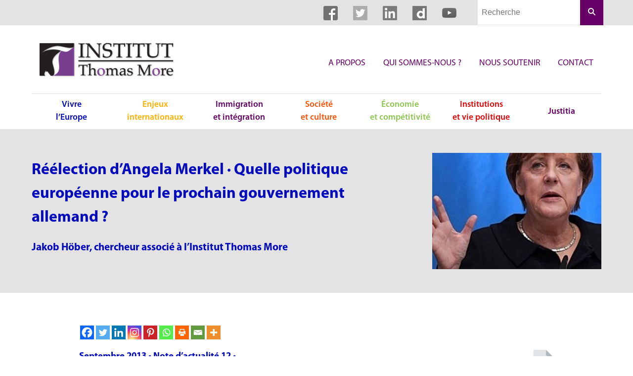

--- FILE ---
content_type: text/html; charset=UTF-8
request_url: https://institut-thomas-more.org/2013/09/24/reelection-dangela-merkel-quelle-politique-europeenne-pour-le-prochain-gouvernement-allemand/
body_size: 16797
content:
<!DOCTYPE html>
<html lang="fr-FR" dir="ltr">
<head>
	<meta charset="UTF-8">
	<meta name="viewport" content="width=device-width, initial-scale=1">
	<link rel="shortcut icon" href="https://institut-thomas-more.org/wp-content/themes/itm/images/favicon.ico" />
	<meta name="google-site-verification" content="g0pJ4nKiplAVAw8O9RSGC-0xGxQ-IPkxAJRfrQvP6yM" />
	<link rel="profile" href="http://gmpg.org/xfn/11">
	<meta name='robots' content='index, follow, max-image-preview:large, max-snippet:-1, max-video-preview:-1' />

	<!-- This site is optimized with the Yoast SEO plugin v26.7 - https://yoast.com/wordpress/plugins/seo/ -->
	<title>Réélection d’Angela Merkel · Quelle politique européenne pour le prochain gouvernement allemand ? - Institut Thomas More</title>
	<link rel="canonical" href="https://institut-thomas-more.org/2013/09/24/reelection-dangela-merkel-quelle-politique-europeenne-pour-le-prochain-gouvernement-allemand/" />
	<meta property="og:locale" content="fr_FR" />
	<meta property="og:type" content="article" />
	<meta property="og:title" content="Réélection d’Angela Merkel · Quelle politique européenne pour le prochain gouvernement allemand ? - Institut Thomas More" />
	<meta property="og:description" content="Septembre 2013 • Note d&rsquo;actualité 12 • Pendant un moment, durant cette soirée triomphale pour la Chancelière, la majorité absolue parut à portée de main. Si une victoire historique ne s’est finalement pas concrétisée, Angela Merkel confirme son rôle prédominant sur la scène politique allemande et européenne. Mais si tous les signaux sont à la continuation d’uneLire la suite" />
	<meta property="og:url" content="https://institut-thomas-more.org/2013/09/24/reelection-dangela-merkel-quelle-politique-europeenne-pour-le-prochain-gouvernement-allemand/" />
	<meta property="og:site_name" content="Institut Thomas More" />
	<meta property="article:publisher" content="https://www.facebook.com/InstitutThomasMore/" />
	<meta property="article:published_time" content="2013-09-24T07:00:31+00:00" />
	<meta property="article:modified_time" content="2023-07-17T15:48:53+00:00" />
	<meta property="og:image" content="https://institut-thomas-more.org/wp-content/uploads/2018/07/Picture-NoteActu12-2013-09.jpeg" />
	<meta property="og:image:width" content="364" />
	<meta property="og:image:height" content="250" />
	<meta property="og:image:type" content="image/jpeg" />
	<meta name="author" content="Jean-Thomas Lesueur" />
	<meta name="twitter:card" content="summary_large_image" />
	<meta name="twitter:creator" content="@ithomasmore" />
	<meta name="twitter:site" content="@ithomasmore" />
	<meta name="twitter:label1" content="Écrit par" />
	<meta name="twitter:data1" content="Jean-Thomas Lesueur" />
	<meta name="twitter:label2" content="Durée de lecture estimée" />
	<meta name="twitter:data2" content="9 minutes" />
	<script type="application/ld+json" class="yoast-schema-graph">{"@context":"https://schema.org","@graph":[{"@type":"Article","@id":"https://institut-thomas-more.org/2013/09/24/reelection-dangela-merkel-quelle-politique-europeenne-pour-le-prochain-gouvernement-allemand/#article","isPartOf":{"@id":"https://institut-thomas-more.org/2013/09/24/reelection-dangela-merkel-quelle-politique-europeenne-pour-le-prochain-gouvernement-allemand/"},"author":{"name":"Jean-Thomas Lesueur","@id":"https://institut-thomas-more.org/#/schema/person/7025c7ceac4854c95b9fbe534bd06a5c"},"headline":"Réélection d’Angela Merkel · Quelle politique européenne pour le prochain gouvernement allemand ?","datePublished":"2013-09-24T07:00:31+00:00","dateModified":"2023-07-17T15:48:53+00:00","mainEntityOfPage":{"@id":"https://institut-thomas-more.org/2013/09/24/reelection-dangela-merkel-quelle-politique-europeenne-pour-le-prochain-gouvernement-allemand/"},"wordCount":1762,"publisher":{"@id":"https://institut-thomas-more.org/#organization"},"image":{"@id":"https://institut-thomas-more.org/2013/09/24/reelection-dangela-merkel-quelle-politique-europeenne-pour-le-prochain-gouvernement-allemand/#primaryimage"},"thumbnailUrl":"https://institut-thomas-more.org/wp-content/uploads/2018/07/Picture-NoteActu12-2013-09.jpeg","keywords":["Notes d'actualité"],"articleSection":["Vivre l'Europe"],"inLanguage":"fr-FR"},{"@type":"WebPage","@id":"https://institut-thomas-more.org/2013/09/24/reelection-dangela-merkel-quelle-politique-europeenne-pour-le-prochain-gouvernement-allemand/","url":"https://institut-thomas-more.org/2013/09/24/reelection-dangela-merkel-quelle-politique-europeenne-pour-le-prochain-gouvernement-allemand/","name":"Réélection d’Angela Merkel · Quelle politique européenne pour le prochain gouvernement allemand ? - Institut Thomas More","isPartOf":{"@id":"https://institut-thomas-more.org/#website"},"primaryImageOfPage":{"@id":"https://institut-thomas-more.org/2013/09/24/reelection-dangela-merkel-quelle-politique-europeenne-pour-le-prochain-gouvernement-allemand/#primaryimage"},"image":{"@id":"https://institut-thomas-more.org/2013/09/24/reelection-dangela-merkel-quelle-politique-europeenne-pour-le-prochain-gouvernement-allemand/#primaryimage"},"thumbnailUrl":"https://institut-thomas-more.org/wp-content/uploads/2018/07/Picture-NoteActu12-2013-09.jpeg","datePublished":"2013-09-24T07:00:31+00:00","dateModified":"2023-07-17T15:48:53+00:00","breadcrumb":{"@id":"https://institut-thomas-more.org/2013/09/24/reelection-dangela-merkel-quelle-politique-europeenne-pour-le-prochain-gouvernement-allemand/#breadcrumb"},"inLanguage":"fr-FR","potentialAction":[{"@type":"ReadAction","target":["https://institut-thomas-more.org/2013/09/24/reelection-dangela-merkel-quelle-politique-europeenne-pour-le-prochain-gouvernement-allemand/"]}]},{"@type":"ImageObject","inLanguage":"fr-FR","@id":"https://institut-thomas-more.org/2013/09/24/reelection-dangela-merkel-quelle-politique-europeenne-pour-le-prochain-gouvernement-allemand/#primaryimage","url":"https://institut-thomas-more.org/wp-content/uploads/2018/07/Picture-NoteActu12-2013-09.jpeg","contentUrl":"https://institut-thomas-more.org/wp-content/uploads/2018/07/Picture-NoteActu12-2013-09.jpeg","width":364,"height":250},{"@type":"BreadcrumbList","@id":"https://institut-thomas-more.org/2013/09/24/reelection-dangela-merkel-quelle-politique-europeenne-pour-le-prochain-gouvernement-allemand/#breadcrumb","itemListElement":[{"@type":"ListItem","position":1,"name":"Accueil","item":"https://institut-thomas-more.org/"},{"@type":"ListItem","position":2,"name":"Réélection d’Angela Merkel · Quelle politique européenne pour le prochain gouvernement allemand ?"}]},{"@type":"WebSite","@id":"https://institut-thomas-more.org/#website","url":"https://institut-thomas-more.org/","name":"Institut Thomas More","description":"L’Institut Thomas More est la fois un laboratoire de solutions innovantes, un centre d’expertise et un relais d’influence.","publisher":{"@id":"https://institut-thomas-more.org/#organization"},"potentialAction":[{"@type":"SearchAction","target":{"@type":"EntryPoint","urlTemplate":"https://institut-thomas-more.org/?s={search_term_string}"},"query-input":{"@type":"PropertyValueSpecification","valueRequired":true,"valueName":"search_term_string"}}],"inLanguage":"fr-FR"},{"@type":"Organization","@id":"https://institut-thomas-more.org/#organization","name":"Institut Thomas More","url":"https://institut-thomas-more.org/","logo":{"@type":"ImageObject","inLanguage":"fr-FR","@id":"https://institut-thomas-more.org/#/schema/logo/image/","url":"https://institut-thomas-more.org/wp-content/uploads/2025/12/logo.png","contentUrl":"https://institut-thomas-more.org/wp-content/uploads/2025/12/logo.png","width":300,"height":74,"caption":"Institut Thomas More"},"image":{"@id":"https://institut-thomas-more.org/#/schema/logo/image/"},"sameAs":["https://www.facebook.com/InstitutThomasMore/","https://x.com/ithomasmore","https://www.linkedin.com/company/institut-thomas-more","https://www.youtube.com/channel/UCJRop03KduY0QbMG_aJ0VzQ?view_as=subscriber","https://fr.wikipedia.org/wiki/Institut_Thomas-More","https://www.instagram.com/institutthomasmore/?hl=fr"]},{"@type":"Person","@id":"https://institut-thomas-more.org/#/schema/person/7025c7ceac4854c95b9fbe534bd06a5c","name":"Jean-Thomas Lesueur","image":{"@type":"ImageObject","inLanguage":"fr-FR","@id":"https://institut-thomas-more.org/#/schema/person/image/","url":"https://secure.gravatar.com/avatar/2c3f97fa59785a852d191a6e4c5dafb1fa257da6013deaee25130586be8c8d7e?s=96&d=mm&r=g","contentUrl":"https://secure.gravatar.com/avatar/2c3f97fa59785a852d191a6e4c5dafb1fa257da6013deaee25130586be8c8d7e?s=96&d=mm&r=g","caption":"Jean-Thomas Lesueur"},"sameAs":["https://institut-thomas-more.org"],"url":"https://institut-thomas-more.org/author/jtl-itm/"}]}</script>
	<!-- / Yoast SEO plugin. -->


<link rel='dns-prefetch' href='//www.googletagmanager.com' />
<link rel="alternate" type="application/rss+xml" title="Institut Thomas More &raquo; Réélection d’Angela Merkel · Quelle politique européenne pour le prochain gouvernement allemand ? Flux des commentaires" href="https://institut-thomas-more.org/2013/09/24/reelection-dangela-merkel-quelle-politique-europeenne-pour-le-prochain-gouvernement-allemand/feed/" />
<link rel="alternate" title="oEmbed (JSON)" type="application/json+oembed" href="https://institut-thomas-more.org/wp-json/oembed/1.0/embed?url=https%3A%2F%2Finstitut-thomas-more.org%2F2013%2F09%2F24%2Freelection-dangela-merkel-quelle-politique-europeenne-pour-le-prochain-gouvernement-allemand%2F" />
<link rel="alternate" title="oEmbed (XML)" type="text/xml+oembed" href="https://institut-thomas-more.org/wp-json/oembed/1.0/embed?url=https%3A%2F%2Finstitut-thomas-more.org%2F2013%2F09%2F24%2Freelection-dangela-merkel-quelle-politique-europeenne-pour-le-prochain-gouvernement-allemand%2F&#038;format=xml" />
<style id='wp-img-auto-sizes-contain-inline-css' type='text/css'>
img:is([sizes=auto i],[sizes^="auto," i]){contain-intrinsic-size:3000px 1500px}
/*# sourceURL=wp-img-auto-sizes-contain-inline-css */
</style>
<style id='wp-block-library-inline-css' type='text/css'>
:root{--wp-block-synced-color:#7a00df;--wp-block-synced-color--rgb:122,0,223;--wp-bound-block-color:var(--wp-block-synced-color);--wp-editor-canvas-background:#ddd;--wp-admin-theme-color:#007cba;--wp-admin-theme-color--rgb:0,124,186;--wp-admin-theme-color-darker-10:#006ba1;--wp-admin-theme-color-darker-10--rgb:0,107,160.5;--wp-admin-theme-color-darker-20:#005a87;--wp-admin-theme-color-darker-20--rgb:0,90,135;--wp-admin-border-width-focus:2px}@media (min-resolution:192dpi){:root{--wp-admin-border-width-focus:1.5px}}.wp-element-button{cursor:pointer}:root .has-very-light-gray-background-color{background-color:#eee}:root .has-very-dark-gray-background-color{background-color:#313131}:root .has-very-light-gray-color{color:#eee}:root .has-very-dark-gray-color{color:#313131}:root .has-vivid-green-cyan-to-vivid-cyan-blue-gradient-background{background:linear-gradient(135deg,#00d084,#0693e3)}:root .has-purple-crush-gradient-background{background:linear-gradient(135deg,#34e2e4,#4721fb 50%,#ab1dfe)}:root .has-hazy-dawn-gradient-background{background:linear-gradient(135deg,#faaca8,#dad0ec)}:root .has-subdued-olive-gradient-background{background:linear-gradient(135deg,#fafae1,#67a671)}:root .has-atomic-cream-gradient-background{background:linear-gradient(135deg,#fdd79a,#004a59)}:root .has-nightshade-gradient-background{background:linear-gradient(135deg,#330968,#31cdcf)}:root .has-midnight-gradient-background{background:linear-gradient(135deg,#020381,#2874fc)}:root{--wp--preset--font-size--normal:16px;--wp--preset--font-size--huge:42px}.has-regular-font-size{font-size:1em}.has-larger-font-size{font-size:2.625em}.has-normal-font-size{font-size:var(--wp--preset--font-size--normal)}.has-huge-font-size{font-size:var(--wp--preset--font-size--huge)}.has-text-align-center{text-align:center}.has-text-align-left{text-align:left}.has-text-align-right{text-align:right}.has-fit-text{white-space:nowrap!important}#end-resizable-editor-section{display:none}.aligncenter{clear:both}.items-justified-left{justify-content:flex-start}.items-justified-center{justify-content:center}.items-justified-right{justify-content:flex-end}.items-justified-space-between{justify-content:space-between}.screen-reader-text{border:0;clip-path:inset(50%);height:1px;margin:-1px;overflow:hidden;padding:0;position:absolute;width:1px;word-wrap:normal!important}.screen-reader-text:focus{background-color:#ddd;clip-path:none;color:#444;display:block;font-size:1em;height:auto;left:5px;line-height:normal;padding:15px 23px 14px;text-decoration:none;top:5px;width:auto;z-index:100000}html :where(.has-border-color){border-style:solid}html :where([style*=border-top-color]){border-top-style:solid}html :where([style*=border-right-color]){border-right-style:solid}html :where([style*=border-bottom-color]){border-bottom-style:solid}html :where([style*=border-left-color]){border-left-style:solid}html :where([style*=border-width]){border-style:solid}html :where([style*=border-top-width]){border-top-style:solid}html :where([style*=border-right-width]){border-right-style:solid}html :where([style*=border-bottom-width]){border-bottom-style:solid}html :where([style*=border-left-width]){border-left-style:solid}html :where(img[class*=wp-image-]){height:auto;max-width:100%}:where(figure){margin:0 0 1em}html :where(.is-position-sticky){--wp-admin--admin-bar--position-offset:var(--wp-admin--admin-bar--height,0px)}@media screen and (max-width:600px){html :where(.is-position-sticky){--wp-admin--admin-bar--position-offset:0px}}

/*# sourceURL=wp-block-library-inline-css */
</style><style id='global-styles-inline-css' type='text/css'>
:root{--wp--preset--aspect-ratio--square: 1;--wp--preset--aspect-ratio--4-3: 4/3;--wp--preset--aspect-ratio--3-4: 3/4;--wp--preset--aspect-ratio--3-2: 3/2;--wp--preset--aspect-ratio--2-3: 2/3;--wp--preset--aspect-ratio--16-9: 16/9;--wp--preset--aspect-ratio--9-16: 9/16;--wp--preset--color--black: #000000;--wp--preset--color--cyan-bluish-gray: #abb8c3;--wp--preset--color--white: #ffffff;--wp--preset--color--pale-pink: #f78da7;--wp--preset--color--vivid-red: #cf2e2e;--wp--preset--color--luminous-vivid-orange: #ff6900;--wp--preset--color--luminous-vivid-amber: #fcb900;--wp--preset--color--light-green-cyan: #7bdcb5;--wp--preset--color--vivid-green-cyan: #00d084;--wp--preset--color--pale-cyan-blue: #8ed1fc;--wp--preset--color--vivid-cyan-blue: #0693e3;--wp--preset--color--vivid-purple: #9b51e0;--wp--preset--gradient--vivid-cyan-blue-to-vivid-purple: linear-gradient(135deg,rgb(6,147,227) 0%,rgb(155,81,224) 100%);--wp--preset--gradient--light-green-cyan-to-vivid-green-cyan: linear-gradient(135deg,rgb(122,220,180) 0%,rgb(0,208,130) 100%);--wp--preset--gradient--luminous-vivid-amber-to-luminous-vivid-orange: linear-gradient(135deg,rgb(252,185,0) 0%,rgb(255,105,0) 100%);--wp--preset--gradient--luminous-vivid-orange-to-vivid-red: linear-gradient(135deg,rgb(255,105,0) 0%,rgb(207,46,46) 100%);--wp--preset--gradient--very-light-gray-to-cyan-bluish-gray: linear-gradient(135deg,rgb(238,238,238) 0%,rgb(169,184,195) 100%);--wp--preset--gradient--cool-to-warm-spectrum: linear-gradient(135deg,rgb(74,234,220) 0%,rgb(151,120,209) 20%,rgb(207,42,186) 40%,rgb(238,44,130) 60%,rgb(251,105,98) 80%,rgb(254,248,76) 100%);--wp--preset--gradient--blush-light-purple: linear-gradient(135deg,rgb(255,206,236) 0%,rgb(152,150,240) 100%);--wp--preset--gradient--blush-bordeaux: linear-gradient(135deg,rgb(254,205,165) 0%,rgb(254,45,45) 50%,rgb(107,0,62) 100%);--wp--preset--gradient--luminous-dusk: linear-gradient(135deg,rgb(255,203,112) 0%,rgb(199,81,192) 50%,rgb(65,88,208) 100%);--wp--preset--gradient--pale-ocean: linear-gradient(135deg,rgb(255,245,203) 0%,rgb(182,227,212) 50%,rgb(51,167,181) 100%);--wp--preset--gradient--electric-grass: linear-gradient(135deg,rgb(202,248,128) 0%,rgb(113,206,126) 100%);--wp--preset--gradient--midnight: linear-gradient(135deg,rgb(2,3,129) 0%,rgb(40,116,252) 100%);--wp--preset--font-size--small: 13px;--wp--preset--font-size--medium: 20px;--wp--preset--font-size--large: 36px;--wp--preset--font-size--x-large: 42px;--wp--preset--spacing--20: 0.44rem;--wp--preset--spacing--30: 0.67rem;--wp--preset--spacing--40: 1rem;--wp--preset--spacing--50: 1.5rem;--wp--preset--spacing--60: 2.25rem;--wp--preset--spacing--70: 3.38rem;--wp--preset--spacing--80: 5.06rem;--wp--preset--shadow--natural: 6px 6px 9px rgba(0, 0, 0, 0.2);--wp--preset--shadow--deep: 12px 12px 50px rgba(0, 0, 0, 0.4);--wp--preset--shadow--sharp: 6px 6px 0px rgba(0, 0, 0, 0.2);--wp--preset--shadow--outlined: 6px 6px 0px -3px rgb(255, 255, 255), 6px 6px rgb(0, 0, 0);--wp--preset--shadow--crisp: 6px 6px 0px rgb(0, 0, 0);}:where(.is-layout-flex){gap: 0.5em;}:where(.is-layout-grid){gap: 0.5em;}body .is-layout-flex{display: flex;}.is-layout-flex{flex-wrap: wrap;align-items: center;}.is-layout-flex > :is(*, div){margin: 0;}body .is-layout-grid{display: grid;}.is-layout-grid > :is(*, div){margin: 0;}:where(.wp-block-columns.is-layout-flex){gap: 2em;}:where(.wp-block-columns.is-layout-grid){gap: 2em;}:where(.wp-block-post-template.is-layout-flex){gap: 1.25em;}:where(.wp-block-post-template.is-layout-grid){gap: 1.25em;}.has-black-color{color: var(--wp--preset--color--black) !important;}.has-cyan-bluish-gray-color{color: var(--wp--preset--color--cyan-bluish-gray) !important;}.has-white-color{color: var(--wp--preset--color--white) !important;}.has-pale-pink-color{color: var(--wp--preset--color--pale-pink) !important;}.has-vivid-red-color{color: var(--wp--preset--color--vivid-red) !important;}.has-luminous-vivid-orange-color{color: var(--wp--preset--color--luminous-vivid-orange) !important;}.has-luminous-vivid-amber-color{color: var(--wp--preset--color--luminous-vivid-amber) !important;}.has-light-green-cyan-color{color: var(--wp--preset--color--light-green-cyan) !important;}.has-vivid-green-cyan-color{color: var(--wp--preset--color--vivid-green-cyan) !important;}.has-pale-cyan-blue-color{color: var(--wp--preset--color--pale-cyan-blue) !important;}.has-vivid-cyan-blue-color{color: var(--wp--preset--color--vivid-cyan-blue) !important;}.has-vivid-purple-color{color: var(--wp--preset--color--vivid-purple) !important;}.has-black-background-color{background-color: var(--wp--preset--color--black) !important;}.has-cyan-bluish-gray-background-color{background-color: var(--wp--preset--color--cyan-bluish-gray) !important;}.has-white-background-color{background-color: var(--wp--preset--color--white) !important;}.has-pale-pink-background-color{background-color: var(--wp--preset--color--pale-pink) !important;}.has-vivid-red-background-color{background-color: var(--wp--preset--color--vivid-red) !important;}.has-luminous-vivid-orange-background-color{background-color: var(--wp--preset--color--luminous-vivid-orange) !important;}.has-luminous-vivid-amber-background-color{background-color: var(--wp--preset--color--luminous-vivid-amber) !important;}.has-light-green-cyan-background-color{background-color: var(--wp--preset--color--light-green-cyan) !important;}.has-vivid-green-cyan-background-color{background-color: var(--wp--preset--color--vivid-green-cyan) !important;}.has-pale-cyan-blue-background-color{background-color: var(--wp--preset--color--pale-cyan-blue) !important;}.has-vivid-cyan-blue-background-color{background-color: var(--wp--preset--color--vivid-cyan-blue) !important;}.has-vivid-purple-background-color{background-color: var(--wp--preset--color--vivid-purple) !important;}.has-black-border-color{border-color: var(--wp--preset--color--black) !important;}.has-cyan-bluish-gray-border-color{border-color: var(--wp--preset--color--cyan-bluish-gray) !important;}.has-white-border-color{border-color: var(--wp--preset--color--white) !important;}.has-pale-pink-border-color{border-color: var(--wp--preset--color--pale-pink) !important;}.has-vivid-red-border-color{border-color: var(--wp--preset--color--vivid-red) !important;}.has-luminous-vivid-orange-border-color{border-color: var(--wp--preset--color--luminous-vivid-orange) !important;}.has-luminous-vivid-amber-border-color{border-color: var(--wp--preset--color--luminous-vivid-amber) !important;}.has-light-green-cyan-border-color{border-color: var(--wp--preset--color--light-green-cyan) !important;}.has-vivid-green-cyan-border-color{border-color: var(--wp--preset--color--vivid-green-cyan) !important;}.has-pale-cyan-blue-border-color{border-color: var(--wp--preset--color--pale-cyan-blue) !important;}.has-vivid-cyan-blue-border-color{border-color: var(--wp--preset--color--vivid-cyan-blue) !important;}.has-vivid-purple-border-color{border-color: var(--wp--preset--color--vivid-purple) !important;}.has-vivid-cyan-blue-to-vivid-purple-gradient-background{background: var(--wp--preset--gradient--vivid-cyan-blue-to-vivid-purple) !important;}.has-light-green-cyan-to-vivid-green-cyan-gradient-background{background: var(--wp--preset--gradient--light-green-cyan-to-vivid-green-cyan) !important;}.has-luminous-vivid-amber-to-luminous-vivid-orange-gradient-background{background: var(--wp--preset--gradient--luminous-vivid-amber-to-luminous-vivid-orange) !important;}.has-luminous-vivid-orange-to-vivid-red-gradient-background{background: var(--wp--preset--gradient--luminous-vivid-orange-to-vivid-red) !important;}.has-very-light-gray-to-cyan-bluish-gray-gradient-background{background: var(--wp--preset--gradient--very-light-gray-to-cyan-bluish-gray) !important;}.has-cool-to-warm-spectrum-gradient-background{background: var(--wp--preset--gradient--cool-to-warm-spectrum) !important;}.has-blush-light-purple-gradient-background{background: var(--wp--preset--gradient--blush-light-purple) !important;}.has-blush-bordeaux-gradient-background{background: var(--wp--preset--gradient--blush-bordeaux) !important;}.has-luminous-dusk-gradient-background{background: var(--wp--preset--gradient--luminous-dusk) !important;}.has-pale-ocean-gradient-background{background: var(--wp--preset--gradient--pale-ocean) !important;}.has-electric-grass-gradient-background{background: var(--wp--preset--gradient--electric-grass) !important;}.has-midnight-gradient-background{background: var(--wp--preset--gradient--midnight) !important;}.has-small-font-size{font-size: var(--wp--preset--font-size--small) !important;}.has-medium-font-size{font-size: var(--wp--preset--font-size--medium) !important;}.has-large-font-size{font-size: var(--wp--preset--font-size--large) !important;}.has-x-large-font-size{font-size: var(--wp--preset--font-size--x-large) !important;}
/*# sourceURL=global-styles-inline-css */
</style>

<style id='classic-theme-styles-inline-css' type='text/css'>
/*! This file is auto-generated */
.wp-block-button__link{color:#fff;background-color:#32373c;border-radius:9999px;box-shadow:none;text-decoration:none;padding:calc(.667em + 2px) calc(1.333em + 2px);font-size:1.125em}.wp-block-file__button{background:#32373c;color:#fff;text-decoration:none}
/*# sourceURL=/wp-includes/css/classic-themes.min.css */
</style>
<link rel='stylesheet' id='hello-asso-css' href='https://institut-thomas-more.org/wp-content/plugins/helloasso/public/css/hello-asso-public.css?ver=1.1.24' type='text/css' media='all' />
<link rel='stylesheet' id='ce_responsive-css' href='https://institut-thomas-more.org/wp-content/plugins/simple-embed-code/css/video-container.min.css?ver=2.5.1' type='text/css' media='all' />
<link rel='stylesheet' id='itm-style-css' href='https://institut-thomas-more.org/wp-content/themes/itm/style.css?ver=6.9' type='text/css' media='all' />
<link rel='stylesheet' id='itm-print-style-css' href='https://institut-thomas-more.org/wp-content/themes/itm/print.css?ver=print' type='text/css' media='all' />
<link rel='stylesheet' id='heateor_sss_frontend_css-css' href='https://institut-thomas-more.org/wp-content/plugins/sassy-social-share/public/css/sassy-social-share-public.css?ver=3.3.79' type='text/css' media='all' />
<style id='heateor_sss_frontend_css-inline-css' type='text/css'>
.heateor_sss_button_instagram span.heateor_sss_svg,a.heateor_sss_instagram span.heateor_sss_svg{background:radial-gradient(circle at 30% 107%,#fdf497 0,#fdf497 5%,#fd5949 45%,#d6249f 60%,#285aeb 90%)}.heateor_sss_horizontal_sharing .heateor_sss_svg,.heateor_sss_standard_follow_icons_container .heateor_sss_svg{color:#fff;border-width:0px;border-style:solid;border-color:transparent}.heateor_sss_horizontal_sharing .heateorSssTCBackground{color:#666}.heateor_sss_horizontal_sharing span.heateor_sss_svg:hover,.heateor_sss_standard_follow_icons_container span.heateor_sss_svg:hover{border-color:transparent;}.heateor_sss_vertical_sharing span.heateor_sss_svg,.heateor_sss_floating_follow_icons_container span.heateor_sss_svg{color:#fff;border-width:0px;border-style:solid;border-color:transparent;}.heateor_sss_vertical_sharing .heateorSssTCBackground{color:#666;}.heateor_sss_vertical_sharing span.heateor_sss_svg:hover,.heateor_sss_floating_follow_icons_container span.heateor_sss_svg:hover{border-color:transparent;}@media screen and (max-width:783px) {.heateor_sss_vertical_sharing{display:none!important}}
/*# sourceURL=heateor_sss_frontend_css-inline-css */
</style>
<script type="text/javascript" src="https://institut-thomas-more.org/wp-includes/js/jquery/jquery.min.js?ver=3.7.1" id="jquery-core-js"></script>
<script type="text/javascript" src="https://institut-thomas-more.org/wp-includes/js/jquery/jquery-migrate.min.js?ver=3.4.1" id="jquery-migrate-js"></script>
<script type="text/javascript" src="https://institut-thomas-more.org/wp-content/plugins/helloasso/public/js/hello-asso-public.js?ver=1.1.24" id="hello-asso-js"></script>

<!-- Extrait de code de la balise Google (gtag.js) ajouté par Site Kit -->
<!-- Extrait Google Analytics ajouté par Site Kit -->
<script type="text/javascript" src="https://www.googletagmanager.com/gtag/js?id=GT-WPQP5Z7" id="google_gtagjs-js" async></script>
<script type="text/javascript" id="google_gtagjs-js-after">
/* <![CDATA[ */
window.dataLayer = window.dataLayer || [];function gtag(){dataLayer.push(arguments);}
gtag("set","linker",{"domains":["institut-thomas-more.org"]});
gtag("js", new Date());
gtag("set", "developer_id.dZTNiMT", true);
gtag("config", "GT-WPQP5Z7", {"googlesitekit_post_type":"post","googlesitekit_post_date":"20130924","googlesitekit_post_author":"Jean-Thomas Lesueur"});
//# sourceURL=google_gtagjs-js-after
/* ]]> */
</script>
<link rel="https://api.w.org/" href="https://institut-thomas-more.org/wp-json/" /><link rel="alternate" title="JSON" type="application/json" href="https://institut-thomas-more.org/wp-json/wp/v2/posts/11884" /><link rel="EditURI" type="application/rsd+xml" title="RSD" href="https://institut-thomas-more.org/xmlrpc.php?rsd" />
<link rel='shortlink' href='https://institut-thomas-more.org/?p=11884' />
<meta name="generator" content="Site Kit by Google 1.170.0" />	    <script>
        (function(i,s,o,g,r,a,m){i['GoogleAnalyticsObject']=r;i[r]=i[r]||function(){
                (i[r].q=i[r].q||[]).push(arguments)},i[r].l=1*new Date();a=s.createElement(o),
            m=s.getElementsByTagName(o)[0];a.async=1;a.src=g;m.parentNode.insertBefore(a,m)
        })(window,document,'script','//www.google-analytics.com/analytics.js','ga');
        ga('create', 'UA-11808328-1', 'auto');
        ga('send', 'pageview');
    </script> </head>

<body class="wp-singular post-template-default single single-post postid-11884 single-format-standard wp-theme-itm">
<div class="TopBar">
	<div class="Container--large Container--full">
		<div class="TopBar-inner">
			<div class="SocialBar">        <a href="https://www.facebook.com/InstitutThomasMore" class="SocialBar-icon SocialBar-icon--facebook" target="_blank">
                    </a>
            <a href="https://twitter.com/ithomasmore" class="SocialBar-icon SocialBar-icon--twitter" target="_blank">
                    </a>
            <a href="https://www.linkedin.com/company/institut-thomas-more" class="SocialBar-icon SocialBar-icon--linkedin" target="_blank">
                    </a>
            <a href="https://www.dailymotion.com/Institut_Thomas_More" class="SocialBar-icon SocialBar-icon--dailymotion" target="_blank">
                    </a>
            <a href="https://www.youtube.com/user/InstitutThomasMore" class="SocialBar-icon SocialBar-icon--youtube" target="_blank">
                    </a>
    </div>			        <form role="search" method="get" class="Header-searchForm" action="https://institut-thomas-more.org/">
            <input type="search" class="Header-searchField" placeholder="Recherche" aria-label="Champs de recherche" value="" name="s" />
            <button type="submit" class="Header-searchSubmit">
                <svg xmlns="http://www.w3.org/2000/svg" xmlns:xlink="http://www.w3.org/1999/xlink" version="1.1" x="0px" y="0px" viewBox="0 0 100 100" enable-background="new 0 0 100 100" xml:space="preserve">
                    <g>
                        <path d="M83.535,76.464L64.438,57.368C67.935,52.462,70,46.469,70,40c0-16.542-13.458-30-30-30S10,23.458,10,40s13.458,30,30,30 c6.469,0,12.462-2.065,17.368-5.562l19.097,19.097C77.44,84.512,78.721,85,80,85s2.56-0.488,3.535-1.464 C85.488,81.583,85.488,78.417,83.535,76.464z M40,60c-11.046,0-20-8.954-20-20s8.954-20,20-20s20,8.954,20,20S51.046,60,40,60z"></path>
                    </g>
                </svg>
                <!-- https://thenounproject.com/search/?q=search&i=203940 -->
                <span class="visually-hidden">Rechercher</span>
            </button>
        </form>
    		</div>
	</div><!-- .TopBar-inner -->
</div>

<header class="Header Container--large" role="banner">
	<div class="Header-top">
		<a href="https://institut-thomas-more.org" class="Header-logoLink">
			<img src="https://institut-thomas-more.org/wp-content/themes/itm/images/logo.png" class="Header-logo" alt="Institut Thomas More">
		</a>
					<nav class="f-right" role="navigation" aria-label="Navigation principale">
				<ul id="menu-menu-principal" class="MainNavigation list-reset"><li id="menu-item-28" class="menu-item menu-item-type-post_type menu-item-object-page menu-item-28"><a href="https://institut-thomas-more.org/a-propos/">A propos</a></li>
<li id="menu-item-27" class="menu-item menu-item-type-post_type menu-item-object-page menu-item-27"><a href="https://institut-thomas-more.org/qui-sommes-nous/">Qui sommes-nous ?</a></li>
<li id="menu-item-26" class="menu-item menu-item-type-post_type menu-item-object-page menu-item-26"><a href="https://institut-thomas-more.org/nous-soutenir/">Nous soutenir</a></li>
<li id="menu-item-25" class="menu-item menu-item-type-post_type menu-item-object-page menu-item-25"><a href="https://institut-thomas-more.org/contact/">Contact</a></li>
</ul>			</nav>
			</div>
			<nav role="navigation" aria-label="Naviguer dans les articles par thèmes">
			<ul id="menu-menu-des-rubriques" class="RubricNav list-reset"><li id="menu-item-65" class="menu-item menu-item-type-taxonomy menu-item-object-category current-post-ancestor current-menu-parent current-post-parent menu-item-65"><a href="https://institut-thomas-more.org/category/vivre-leurope/">Vivre <br>l&rsquo;Europe</a></li>
<li id="menu-item-67" class="menu-item menu-item-type-taxonomy menu-item-object-category menu-item-67"><a href="https://institut-thomas-more.org/category/enjeux-internationaux/">Enjeux <br>internationaux</a></li>
<li id="menu-item-68" class="menu-item menu-item-type-taxonomy menu-item-object-category menu-item-68"><a href="https://institut-thomas-more.org/category/immigration-et-integration/">Immigration <br>et intégration</a></li>
<li id="menu-item-70" class="menu-item menu-item-type-taxonomy menu-item-object-category menu-item-70"><a href="https://institut-thomas-more.org/category/societe-et-culture/">Société <br>et culture</a></li>
<li id="menu-item-66" class="menu-item menu-item-type-taxonomy menu-item-object-category menu-item-66"><a href="https://institut-thomas-more.org/category/economie-et-competitivite/">Économie <br>et compétitivité</a></li>
<li id="menu-item-69" class="menu-item menu-item-type-taxonomy menu-item-object-category menu-item-69"><a href="https://institut-thomas-more.org/category/institutions-et-vie-politique/">Institutions <br>et vie politique</a></li>
<li id="menu-item-32584" class="menu-item menu-item-type-post_type menu-item-object-page menu-item-32584"><a href="https://institut-thomas-more.org/justitia/">Justitia</a></li>
</ul>		</nav>
	</header>

<main role="main">
	<article id="post-11884" class="Single post-11884 post type-post status-publish format-standard has-post-thumbnail hentry category-vivre-leurope tag-actualite">
	<header class="HeaderBanner">
		<div class="Container--large">
			<div class="u-table">
				<div class="Single-metas u-table-cell">
					<h1 class="Single-title">Réélection d’Angela Merkel · Quelle politique européenne pour le prochain gouvernement allemand ?</h1>											<div class="Single-heading">
							<h2>Jakob Höber, chercheur associé à l’Institut Thomas More</h2>
						</div>
									</div>
				<figure class="Single-thumbnailContainer u-table-cell">
					<img width="342" height="235" src="https://institut-thomas-more.org/wp-content/uploads/2018/07/Picture-NoteActu12-2013-09-342x235.jpeg" class="Single-thumbnail f-right wp-post-image" alt="" decoding="async" fetchpriority="high" srcset="https://institut-thomas-more.org/wp-content/uploads/2018/07/Picture-NoteActu12-2013-09-342x235.jpeg 342w, https://institut-thomas-more.org/wp-content/uploads/2018/07/Picture-NoteActu12-2013-09.jpeg 364w" sizes="(max-width: 342px) 100vw, 342px" />				</figure>
			</div><!-- .u-table -->
		</div>
	</header><!-- .HeaderBanner -->

	<div class="Container">
		<div class='heateorSssClear'></div><div  class='heateor_sss_sharing_container heateor_sss_horizontal_sharing' data-heateor-sss-href='https://institut-thomas-more.org/2013/09/24/reelection-dangela-merkel-quelle-politique-europeenne-pour-le-prochain-gouvernement-allemand/'><div class='heateor_sss_sharing_title' style="font-weight:bold" ></div><div class="heateor_sss_sharing_ul"><a aria-label="Facebook" class="heateor_sss_facebook" href="https://www.facebook.com/sharer/sharer.php?u=https%3A%2F%2Finstitut-thomas-more.org%2F2013%2F09%2F24%2Freelection-dangela-merkel-quelle-politique-europeenne-pour-le-prochain-gouvernement-allemand%2F" title="Facebook" rel="nofollow noopener" target="_blank" style="font-size:32px!important;box-shadow:none;display:inline-block;vertical-align:middle"><span class="heateor_sss_svg" style="background-color:#0765FE;width:28px;height:28px;display:inline-block;opacity:1;float:left;font-size:32px;box-shadow:none;display:inline-block;font-size:16px;padding:0 4px;vertical-align:middle;background-repeat:repeat;overflow:hidden;padding:0;cursor:pointer;box-sizing:content-box"><svg style="display:block;" focusable="false" aria-hidden="true" xmlns="http://www.w3.org/2000/svg" width="100%" height="100%" viewBox="0 0 32 32"><path fill="#fff" d="M28 16c0-6.627-5.373-12-12-12S4 9.373 4 16c0 5.628 3.875 10.35 9.101 11.647v-7.98h-2.474V16H13.1v-1.58c0-4.085 1.849-5.978 5.859-5.978.76 0 2.072.15 2.608.298v3.325c-.283-.03-.775-.045-1.386-.045-1.967 0-2.728.745-2.728 2.683V16h3.92l-.673 3.667h-3.247v8.245C23.395 27.195 28 22.135 28 16Z"></path></svg></span></a><a aria-label="Twitter" class="heateor_sss_button_twitter" href="https://twitter.com/intent/tweet?text=R%C3%A9%C3%A9lection%20d%E2%80%99Angela%20Merkel%20%C2%B7%20Quelle%20politique%20europ%C3%A9enne%20pour%20le%20prochain%20gouvernement%20allemand%20%3F&url=https%3A%2F%2Finstitut-thomas-more.org%2F2013%2F09%2F24%2Freelection-dangela-merkel-quelle-politique-europeenne-pour-le-prochain-gouvernement-allemand%2F" title="Twitter" rel="nofollow noopener" target="_blank" style="font-size:32px!important;box-shadow:none;display:inline-block;vertical-align:middle"><span class="heateor_sss_svg heateor_sss_s__default heateor_sss_s_twitter" style="background-color:#55acee;width:28px;height:28px;display:inline-block;opacity:1;float:left;font-size:32px;box-shadow:none;display:inline-block;font-size:16px;padding:0 4px;vertical-align:middle;background-repeat:repeat;overflow:hidden;padding:0;cursor:pointer;box-sizing:content-box"><svg style="display:block;" focusable="false" aria-hidden="true" xmlns="http://www.w3.org/2000/svg" width="100%" height="100%" viewBox="-4 -4 39 39"><path d="M28 8.557a9.913 9.913 0 0 1-2.828.775 4.93 4.93 0 0 0 2.166-2.725 9.738 9.738 0 0 1-3.13 1.194 4.92 4.92 0 0 0-3.593-1.55 4.924 4.924 0 0 0-4.794 6.049c-4.09-.21-7.72-2.17-10.15-5.15a4.942 4.942 0 0 0-.665 2.477c0 1.71.87 3.214 2.19 4.1a4.968 4.968 0 0 1-2.23-.616v.06c0 2.39 1.7 4.38 3.952 4.83-.414.115-.85.174-1.297.174-.318 0-.626-.03-.928-.086a4.935 4.935 0 0 0 4.6 3.42 9.893 9.893 0 0 1-6.114 2.107c-.398 0-.79-.023-1.175-.068a13.953 13.953 0 0 0 7.55 2.213c9.056 0 14.01-7.507 14.01-14.013 0-.213-.005-.426-.015-.637.96-.695 1.795-1.56 2.455-2.55z" fill="#fff"></path></svg></span></a><a aria-label="Linkedin" class="heateor_sss_button_linkedin" href="https://www.linkedin.com/sharing/share-offsite/?url=https%3A%2F%2Finstitut-thomas-more.org%2F2013%2F09%2F24%2Freelection-dangela-merkel-quelle-politique-europeenne-pour-le-prochain-gouvernement-allemand%2F" title="Linkedin" rel="nofollow noopener" target="_blank" style="font-size:32px!important;box-shadow:none;display:inline-block;vertical-align:middle"><span class="heateor_sss_svg heateor_sss_s__default heateor_sss_s_linkedin" style="background-color:#0077b5;width:28px;height:28px;display:inline-block;opacity:1;float:left;font-size:32px;box-shadow:none;display:inline-block;font-size:16px;padding:0 4px;vertical-align:middle;background-repeat:repeat;overflow:hidden;padding:0;cursor:pointer;box-sizing:content-box"><svg style="display:block;" focusable="false" aria-hidden="true" xmlns="http://www.w3.org/2000/svg" width="100%" height="100%" viewBox="0 0 32 32"><path d="M6.227 12.61h4.19v13.48h-4.19V12.61zm2.095-6.7a2.43 2.43 0 0 1 0 4.86c-1.344 0-2.428-1.09-2.428-2.43s1.084-2.43 2.428-2.43m4.72 6.7h4.02v1.84h.058c.56-1.058 1.927-2.176 3.965-2.176 4.238 0 5.02 2.792 5.02 6.42v7.395h-4.183v-6.56c0-1.564-.03-3.574-2.178-3.574-2.18 0-2.514 1.7-2.514 3.46v6.668h-4.187V12.61z" fill="#fff"></path></svg></span></a><a aria-label="Instagram" class="heateor_sss_button_instagram" href="https://www.instagram.com/" title="Instagram" rel="nofollow noopener" target="_blank" style="font-size:32px!important;box-shadow:none;display:inline-block;vertical-align:middle"><span class="heateor_sss_svg" style="background-color:#53beee;width:28px;height:28px;display:inline-block;opacity:1;float:left;font-size:32px;box-shadow:none;display:inline-block;font-size:16px;padding:0 4px;vertical-align:middle;background-repeat:repeat;overflow:hidden;padding:0;cursor:pointer;box-sizing:content-box"><svg style="display:block;" version="1.1" viewBox="-10 -10 148 148" width="100%" height="100%" xml:space="preserve" xmlns="http://www.w3.org/2000/svg" xmlns:xlink="http://www.w3.org/1999/xlink"><g><g><path d="M86,112H42c-14.336,0-26-11.663-26-26V42c0-14.337,11.664-26,26-26h44c14.337,0,26,11.663,26,26v44 C112,100.337,100.337,112,86,112z M42,24c-9.925,0-18,8.074-18,18v44c0,9.925,8.075,18,18,18h44c9.926,0,18-8.075,18-18V42 c0-9.926-8.074-18-18-18H42z" fill="#fff"></path></g><g><path d="M64,88c-13.234,0-24-10.767-24-24c0-13.234,10.766-24,24-24s24,10.766,24,24C88,77.233,77.234,88,64,88z M64,48c-8.822,0-16,7.178-16,16s7.178,16,16,16c8.822,0,16-7.178,16-16S72.822,48,64,48z" fill="#fff"></path></g><g><circle cx="89.5" cy="38.5" fill="#fff" r="5.5"></circle></g></g></svg></span></a><a aria-label="Pinterest" class="heateor_sss_button_pinterest" href="https://institut-thomas-more.org/2013/09/24/reelection-dangela-merkel-quelle-politique-europeenne-pour-le-prochain-gouvernement-allemand/" onclick="event.preventDefault();javascript:void( (function() {var e=document.createElement('script' );e.setAttribute('type','text/javascript' );e.setAttribute('charset','UTF-8' );e.setAttribute('src','//assets.pinterest.com/js/pinmarklet.js?r='+Math.random()*99999999);document.body.appendChild(e)})());" title="Pinterest" rel="noopener" style="font-size:32px!important;box-shadow:none;display:inline-block;vertical-align:middle"><span class="heateor_sss_svg heateor_sss_s__default heateor_sss_s_pinterest" style="background-color:#cc2329;width:28px;height:28px;display:inline-block;opacity:1;float:left;font-size:32px;box-shadow:none;display:inline-block;font-size:16px;padding:0 4px;vertical-align:middle;background-repeat:repeat;overflow:hidden;padding:0;cursor:pointer;box-sizing:content-box"><svg style="display:block;" focusable="false" aria-hidden="true" xmlns="http://www.w3.org/2000/svg" width="100%" height="100%" viewBox="-2 -2 35 35"><path fill="#fff" d="M16.539 4.5c-6.277 0-9.442 4.5-9.442 8.253 0 2.272.86 4.293 2.705 5.046.303.125.574.005.662-.33.061-.231.205-.816.27-1.06.088-.331.053-.447-.191-.736-.532-.627-.873-1.439-.873-2.591 0-3.338 2.498-6.327 6.505-6.327 3.548 0 5.497 2.168 5.497 5.062 0 3.81-1.686 7.025-4.188 7.025-1.382 0-2.416-1.142-2.085-2.545.397-1.674 1.166-3.48 1.166-4.689 0-1.081-.581-1.983-1.782-1.983-1.413 0-2.548 1.462-2.548 3.419 0 1.247.421 2.091.421 2.091l-1.699 7.199c-.505 2.137-.076 4.755-.039 5.019.021.158.223.196.314.077.13-.17 1.813-2.247 2.384-4.324.162-.587.929-3.631.929-3.631.46.876 1.801 1.646 3.227 1.646 4.247 0 7.128-3.871 7.128-9.053.003-3.918-3.317-7.568-8.361-7.568z"/></svg></span></a><a aria-label="Whatsapp" class="heateor_sss_whatsapp" href="https://api.whatsapp.com/send?text=R%C3%A9%C3%A9lection%20d%E2%80%99Angela%20Merkel%20%C2%B7%20Quelle%20politique%20europ%C3%A9enne%20pour%20le%20prochain%20gouvernement%20allemand%20%3F%20https%3A%2F%2Finstitut-thomas-more.org%2F2013%2F09%2F24%2Freelection-dangela-merkel-quelle-politique-europeenne-pour-le-prochain-gouvernement-allemand%2F" title="Whatsapp" rel="nofollow noopener" target="_blank" style="font-size:32px!important;box-shadow:none;display:inline-block;vertical-align:middle"><span class="heateor_sss_svg" style="background-color:#55eb4c;width:28px;height:28px;display:inline-block;opacity:1;float:left;font-size:32px;box-shadow:none;display:inline-block;font-size:16px;padding:0 4px;vertical-align:middle;background-repeat:repeat;overflow:hidden;padding:0;cursor:pointer;box-sizing:content-box"><svg style="display:block;" focusable="false" aria-hidden="true" xmlns="http://www.w3.org/2000/svg" width="100%" height="100%" viewBox="-6 -5 40 40"><path class="heateor_sss_svg_stroke heateor_sss_no_fill" stroke="#fff" stroke-width="2" fill="none" d="M 11.579798566743314 24.396926207859085 A 10 10 0 1 0 6.808479557110079 20.73576436351046"></path><path d="M 7 19 l -1 6 l 6 -1" class="heateor_sss_no_fill heateor_sss_svg_stroke" stroke="#fff" stroke-width="2" fill="none"></path><path d="M 10 10 q -1 8 8 11 c 5 -1 0 -6 -1 -3 q -4 -3 -5 -5 c 4 -2 -1 -5 -1 -4" fill="#fff"></path></svg></span></a><a aria-label="Print" class="heateor_sss_button_print" href="https://institut-thomas-more.org/2013/09/24/reelection-dangela-merkel-quelle-politique-europeenne-pour-le-prochain-gouvernement-allemand/" onclick="event.preventDefault();window.print()" title="Print" rel="noopener" style="font-size:32px!important;box-shadow:none;display:inline-block;vertical-align:middle"><span class="heateor_sss_svg heateor_sss_s__default heateor_sss_s_print" style="background-color:#fd6500;width:28px;height:28px;display:inline-block;opacity:1;float:left;font-size:32px;box-shadow:none;display:inline-block;font-size:16px;padding:0 4px;vertical-align:middle;background-repeat:repeat;overflow:hidden;padding:0;cursor:pointer;box-sizing:content-box"><svg style="display:block;" focusable="false" aria-hidden="true" xmlns="http://www.w3.org/2000/svg" width="100%" height="100%" viewBox="-2.8 -4.5 35 35"><path stroke="#fff" class="heateor_sss_svg_stroke" d="M 7 10 h 2 v 3 h 12 v -3 h 2 v 7 h -2 v -3 h -12 v 3 h -2 z" stroke-width="1" fill="#fff"></path><rect class="heateor_sss_no_fill heateor_sss_svg_stroke" stroke="#fff" stroke-width="1.8" height="7" width="10" x="10" y="5" fill="none"></rect><rect class="heateor_sss_svg_stroke" stroke="#fff" stroke-width="1" height="5" width="8" x="11" y="16" fill="#fff"></rect></svg></span></a><a aria-label="Email" class="heateor_sss_email" href="https://institut-thomas-more.org/2013/09/24/reelection-dangela-merkel-quelle-politique-europeenne-pour-le-prochain-gouvernement-allemand/" onclick="event.preventDefault();window.open('mailto:?subject=' + decodeURIComponent('R%C3%A9%C3%A9lection%20d%E2%80%99Angela%20Merkel%20%C2%B7%20Quelle%20politique%20europ%C3%A9enne%20pour%20le%20prochain%20gouvernement%20allemand%20%3F').replace('&', '%26') + '&body=https%3A%2F%2Finstitut-thomas-more.org%2F2013%2F09%2F24%2Freelection-dangela-merkel-quelle-politique-europeenne-pour-le-prochain-gouvernement-allemand%2F', '_blank')" title="Email" rel="noopener" style="font-size:32px!important;box-shadow:none;display:inline-block;vertical-align:middle"><span class="heateor_sss_svg" style="background-color:#649a3f;width:28px;height:28px;display:inline-block;opacity:1;float:left;font-size:32px;box-shadow:none;display:inline-block;font-size:16px;padding:0 4px;vertical-align:middle;background-repeat:repeat;overflow:hidden;padding:0;cursor:pointer;box-sizing:content-box"><svg style="display:block;" focusable="false" aria-hidden="true" xmlns="http://www.w3.org/2000/svg" width="100%" height="100%" viewBox="-.75 -.5 36 36"><path d="M 5.5 11 h 23 v 1 l -11 6 l -11 -6 v -1 m 0 2 l 11 6 l 11 -6 v 11 h -22 v -11" stroke-width="1" fill="#fff"></path></svg></span></a><a class="heateor_sss_more" aria-label="More" title="More" rel="nofollow noopener" style="font-size: 32px!important;border:0;box-shadow:none;display:inline-block!important;font-size:16px;padding:0 4px;vertical-align: middle;display:inline;" href="https://institut-thomas-more.org/2013/09/24/reelection-dangela-merkel-quelle-politique-europeenne-pour-le-prochain-gouvernement-allemand/" onclick="event.preventDefault()"><span class="heateor_sss_svg" style="background-color:#ee8e2d;width:28px;height:28px;display:inline-block!important;opacity:1;float:left;font-size:32px!important;box-shadow:none;display:inline-block;font-size:16px;padding:0 4px;vertical-align:middle;display:inline;background-repeat:repeat;overflow:hidden;padding:0;cursor:pointer;box-sizing:content-box;" onclick="heateorSssMoreSharingPopup(this, 'https://institut-thomas-more.org/2013/09/24/reelection-dangela-merkel-quelle-politique-europeenne-pour-le-prochain-gouvernement-allemand/', 'R%C3%A9%C3%A9lection%20d%E2%80%99Angela%20Merkel%20%C2%B7%20Quelle%20politique%20europ%C3%A9enne%20pour%20le%20prochain%20gouvernement%20allemand%20%3F', '' )"><svg xmlns="http://www.w3.org/2000/svg" xmlns:xlink="http://www.w3.org/1999/xlink" viewBox="-.3 0 32 32" version="1.1" width="100%" height="100%" style="display:block;" xml:space="preserve"><g><path fill="#fff" d="M18 14V8h-4v6H8v4h6v6h4v-6h6v-4h-6z" fill-rule="evenodd"></path></g></svg></span></a></div><div class="heateorSssClear"></div></div><div class='heateorSssClear'></div><h3 class="BottomSpace" style="text-align: justify;"><a href="https://institut-thomas-more.org/wp-content/uploads/2018/07/NoteActu12-2013-09.pdf" target="_blank" rel="noopener noreferrer"><img decoding="async" class="alignright wp-image-21800" src="https://institut-thomas-more.org/wp-content/uploads/2020/11/icone-PDF.png" alt="" width="70" height="70" srcset="https://institut-thomas-more.org/wp-content/uploads/2020/11/icone-PDF.png 512w, https://institut-thomas-more.org/wp-content/uploads/2020/11/icone-PDF-235x235.png 235w, https://institut-thomas-more.org/wp-content/uploads/2020/11/icone-PDF-150x150.png 150w" sizes="(max-width: 70px) 100vw, 70px" /></a>Septembre 2013 • Note d&rsquo;actualité 12 •</h3>
<hr />
<h3 style="text-align: justify;"><strong>Pendant un moment, durant cette soirée triomphale pour la Chancelière, la majorité absolue parut à portée de main. Si une victoire historique ne s’est finalement pas concrétisée, Angela Merkel confirme son rôle prédominant sur la scène politique allemande et européenne. Mais si tous les signaux sont à la continuation d’une politique sans surprises, chère à la Chancelière, les élections fédérales ont profondément changé le paysage politique allemand. Le succès du parti euro-critique <em>Alternative für Deutschland</em> (AfD) et la défaite des libéraux (FDP), qui ne seront même plus représentés au <em>Bundestag</em>, pèseront lourd. Pour l&rsquo;Europe et les partenaires de l’Allemagne, l&rsquo;espoir d&rsquo;une « autre politique » allemande s’éloigne…</strong></h3>
<hr />
<p class="TopSpace--large" style="text-align: justify;">Au lendemain du scrutin, la répartition des sièges au <em>Bundestag</em> montre une image assez limpide. A gauche, trois partis se partagent le suffrage des électeurs : les sociaux-démocrates du SPD, toujours pas remis du coût électoral des réformes Hartz du gouvernement Schröder ; les Verts, qui n’ont toujours pas trancher entre écolo-centrisme et tentation gauchiste ; et <em>Die Linke</em>, parti d&rsquo;opposition déclarée. A droite, la chose est plus simple : un seul parti domine, l&rsquo;Union entre la CDU et la CSU bavaroise, avec à sa tête une Angela Merkel qui s&rsquo;apprête à entamer son troisième mandat.</p>
<h2 class="TopSpace--large" style="text-align: center;">Une Angela Merkel toute-puissante ?</h2>
<p style="text-align: justify;">Si la Chancelière a continuellement élargi son influence au sein de son parti, ce nouveau mandat accordé par le peuple allemand, qui devrait être le dernier, lui ouvre la possibilité de conduire une politique « pour l&rsquo;histoire » plutôt que pour des considérations politiciennes. En effet, la chancelière a déjà fait comprendre qu&rsquo;elle ne se représenterait pas aux élections au 2017. Elle a même indiqué qu’un départ anticipé était possible après trois ans – ce qu’on peut néanmoins davantage interpréter comme un signe en direction des caciques de son parti qui s’impatientent que comme une option sérieuse.</p>
<p style="text-align: justify;">Ca si Angela Merkel est incontestable du fait de sa popularité auprès des Allemands, elle n&rsquo;est guère aimée de l&rsquo;ensemble de son parti, ni dans l’union que celui-ci forme avec la CSU bavaroise. Or cette dernière, conduite par Horst Seehofer, a emporté une majorité absolue lors du scrutin dans le <em>Land</em> la semaine dernière – victoire renouvelé ce dimanche avec 49,3% des voix. Merkel et Seehofer sont loin d’être les meilleurs amis du monde – ces dernières années et même pendant la bataille électorale, les différends entre les deux leaders s’étalaient publiquement. De fait, la CSU est plus conservatrice que la CDU et regarde avec méfiance le virage vers le centre-gauche que l&rsquo;Union a pris pendant le dernier mandat de la Chancelière. Le scénario de grande coalition avec le SPD auquel pourrait être amené Angela Merkel, forcera la CSU à de nombreuses concessions, avec un risque élevé de conflits en tout genre qui pourront empoisonner les années à venir – notamment sur les dossiers européens.</p>
<p style="text-align: justify;">Du côté du SPD non plus, les jeux ne sont pas faits. Les sociaux-démocrates ne montrent guère d’enthousiasme à former une nouvelle grande coalition, tant le souvenir de la débâcle de 2009 est cuisant. Le SPD, s’il s’y résout, fera cher payer les trois sièges qui manquent à la CDU/CSU pour former une majorité au <em>Bundestag</em>.</p>
<h2 class="TopSpace--large" style="text-align: center;">Une politique européenne otage de la recomposition de la droite</h2>
<p style="text-align: justify;">Autre nouveauté de ce scrutin : désormais la droite allemande est plus éparpillée que ce que laisse apparaître la répartition des sièges au <em>Bundestag</em>. Le FDP et l’AfD ont tous les deux échoué aux portes du parlement à quelques décimales près. L&rsquo;incapacité du FDP à convaincre ses électeurs marque une rupture importante dans la politique allemande : pour la première fois dans l&rsquo;histoire de la République Fédérale, depuis la fin de la guerre, ce parti n’aura aucun représentant au <em>Bundestag</em>. Il se pourrait bel et bien qu&rsquo;il s&rsquo;agisse d’une page définitive qui se tourne : après avoir abandonné son aile libertaire aux Verts dans les années 1990, il se voit désormais talonné par l’AfD à 30 000 voix près.</p>
<p style="text-align: justify;">Pour l&rsquo;Europe, ce changement (épuisement du FDP et montée en puissance de l’AfD) peut s&rsquo;avérer un tournant majeur. Si l&rsquo;AfD, créé il y a seulement quelques mois, a commencé son ascension par un discours exclusivement centré sur l’opposition à l&rsquo;Union monétaire européenne, il l’a transformé en populisme aux accents nationalistes qui le rapproche lentement des partis d&rsquo;extrême-droite que d’autres pays européens connaissent déjà. Si ce premier rendez-vous électoral est un rendez-vous manqué pour l’AfD, le calendrier des prochains mois lui est favorable, avec la réapparition des délicats dossiers européens soigneusement escamotés pendant la campagne, comme le refinancement des dettes grecque et chypriote, et les élections européennes de mai 2014. Les responsables de l’AfD peuvent regarder l’avenir avec confiance…</p>
<p style="text-align: justify;">Cela ne sera pas sans peser sur la politique du prochain gouvernement, quel qu’il soit. Pour ne pas se laisser déborder sur sa droite, on peut s’attendre de la part d’Angela Merkel à une politique européenne prudente, sinon méfiante sur tous les dossiers en souffrance : approfondissement institutionnel, MES, union bancaire, etc. Or, le projet européen a déjà perdu deux ans en raison des élections en France puis en Allemagne.</p>
<p style="text-align: justify;">D’autant qu’il ne faut pas oublier la composante personnelle : Angela Merkel n’a pas d’appétence particulière pour la politique européenne et ne s&rsquo;y engage que malgré elle. Issue de la RDA, elle regarde la politique étrangère allemande essentiellement à travers le prisme bilatéral, avec une forte focalisation sur les États-Unis. C’est la crise de l&rsquo;euro qui l&rsquo;a obligé à partir de 2009 à se concentrer sur Bruxelles. Cette manière de concevoir la politique se reflétait dans la composition du cabinet sortant : on ne trouvait qu&rsquo;un seul ministre à vocation clairement européen, Wolfgang Schäuble. Rien n’indique qu&rsquo;Angela Merkel évoluera fortement sur cette question. Pour elle, l&rsquo;Union européenne constitue d’abord et essentiellement un espace économique de libre-échange qui devrait se concentrer davantage sur la compétitivité. Elle n’est favorable à l’intégration politique que dans la mesure où elle favorise cette ambition. L’économie allemande se portant convenablement en l’état, on peut douter qu&rsquo;elle utilise son succès électoral pour pousser l&rsquo;Union européenne vers un cadre économique plus intégré. Seules de nouvelles tempêtes la feront bouger. On a coutume de dire à Bruxelles que rien ne se fait « contre la volonté de l&rsquo;Allemagne ». Cela ne veut en aucun cas dire que l’Allemagne d’Angela Merkel veuille faire avancer l’Europe.</p>
<h2 class="TopSpace--large" style="text-align: center;">Un leadership européen malaisé</h2>
<p style="text-align: justify;">Car il existe un grand malentendu entre l’Allemagne et ses voisins européens. Du point de vue de ces derniers, l&rsquo;Allemagne paraît de plus en plus faire rayonner sa puissance économique mais aussi politique. Or, à l’intérieur du pays, beaucoup d’Allemands ont plutôt le sentiment d’habiter un pays faible constamment menacé par son environnement. L&rsquo;hostilité ouverte dans les pays conduisant des politiques douloureuses de restructuration (Grèce, Italie, Espagne, Portugal essentiellement) est très mal vécue et provoque une forme d’effroi dans la population allemande. Le fait qu&rsquo;avec le pouvoir et l’influence en Europe viennent le rejet et l’animosité des partenaires est tout à fait nouveau dans une Allemagne très attentive à son impeccable image à l&rsquo;international. Les Allemands ne sont vraiment pas à l’aise avec les effets de leur puissance retrouvée.</p>
<p style="text-align: justify;">La victoire d&rsquo;Angela Merkel est largement explicable par ce phénomène : une majorité d’Allemands lui font confiance pour défendre les intérêts allemands dans une période délicate. <em>Mutti</em> sait et saura les protéger de l’agressivité de leurs voisins. Le fait qu’au fond la crise européenne dure et que les dysfonctionnements du système monétaire n&rsquo;aient toujours pas trouvé de réponses adéquates est vite oublié. De même pour le fait que les intérêts allemands, au moins à moyen terme, reposent sur la bonne santé de l’Union européenne…</p>
<p style="text-align: justify;">Il est clair que le malaise allemand face à son leadership supposé en Europe s&rsquo;explique par son histoire. Mais il s’explique aussi par le manque de fiabilité du partenaire historique : la faiblesse économique de la France et sa difficulté à trouver sa place dans le nouvel ordre mondial se font cruellement sentir à Berlin. Sans son partenaire naturel des soixante dernières années, l&rsquo;Allemagne a du mal à s’inventer un rôle dans le concert européen.</p>
<h2 class="TopSpace--large" style="text-align: center;">Politique européenne : la voie étroite</h2>
<p style="text-align: justify;">Si Angela Merkel se trouve, au lendemain de cette élection, dans une position enviable, elle ne changera pas pour autant sa manière de faire de la politique qui repose notamment sur le pragmatisme et la constante adaptation à la situation du moment. Elle devra en particulier surveiller l’espace à droite de la CDU, élargi par la décision de se positionner plus au centre. Gageons qu’elle ne prendra aucune initiative significative dans les neuf mois qui viennent, jusqu&rsquo;aux élections européennes.</p>
<p style="text-align: justify;">Si elle fait trop de concessions lors des négociations sur le refinancement de la dette de certains pays européens, elle risque de renforcer l&rsquo;AdF, qui est encore un petit poucet mais dont la marge de progression n’est vraiment pas à négliger. L’émergence d’un parti structuré à la droite de la CDU/CSU serait une novation capitale dans le paysage allemand, et le signe d’un échec patent pour la Chancelière. Dans le même temps, le choix de la passivité sur les dossiers européens pourrait se révéler catastrophique pour l&rsquo;ensemble du continent, Allemagne incluse. Angela Merkel doit donc trouver la bonne voie entre ces deux menaces. Si elle ne manque assurément pas de talent politique, rien ne garantit qu&rsquo;elle réussisse…</p>
	</div><!-- .Container -->
</article><!-- .Single -->

</main><!-- [role="main"] -->



<footer class="Footer" role="contentinfo" itemscope itemtype="http://schema.org/Organization">
	<div class="Container--large">
					<nav class="text-right" role="navigation" aria-label="Navigation principale">
				<ul id="menu-menu-principal-1" class="FooterNavigation list-reset"><li class="menu-item menu-item-type-post_type menu-item-object-page menu-item-28"><a href="https://institut-thomas-more.org/a-propos/">A propos</a></li>
<li class="menu-item menu-item-type-post_type menu-item-object-page menu-item-27"><a href="https://institut-thomas-more.org/qui-sommes-nous/">Qui sommes-nous ?</a></li>
<li class="menu-item menu-item-type-post_type menu-item-object-page menu-item-26"><a href="https://institut-thomas-more.org/nous-soutenir/">Nous soutenir</a></li>
<li class="menu-item menu-item-type-post_type menu-item-object-page menu-item-25"><a href="https://institut-thomas-more.org/contact/">Contact</a></li>
</ul>			</nav>
				<div class="Footer-column" itemprop="address" itemscope itemtype="http://schema.org/PostalAddress">
			<span itemprop="streetAddress">Clos des Salanganes, 5 <br>B-1150</span>
			<span itemprop="addressLocality">Bruxelles</span><br>
			Tel : <span itemprop="telephone">+32 472 87 80 37</span>
		</div>
		<div class="Footer-column" itemprop="address" itemscope itemtype="http://schema.org/PostalAddress">
			<span itemprop="streetAddress">91, rue du Faubourg Saint-Honoré </span><br>
			F-<span itemprop="postalCode">F-75 008</span>
			<span itemprop="addressLocality">Paris</span><br>
			Tel : <span itemprop="telephone">+33 (0)6 62 71 87 13</span>
		</div>
		<div class="Footer-column">
			<a href="https://institut-thomas-more.org/nous-soutenir/" class="Button">Nous soutenir</a>
		</div>
	</div>
</footer>

<script type="speculationrules">
{"prefetch":[{"source":"document","where":{"and":[{"href_matches":"/*"},{"not":{"href_matches":["/wp-*.php","/wp-admin/*","/wp-content/uploads/*","/wp-content/*","/wp-content/plugins/*","/wp-content/themes/itm/*","/*\\?(.+)"]}},{"not":{"selector_matches":"a[rel~=\"nofollow\"]"}},{"not":{"selector_matches":".no-prefetch, .no-prefetch a"}}]},"eagerness":"conservative"}]}
</script>
<script type="text/javascript" src="https://institut-thomas-more.org/wp-content/themes/itm/js/skip-link-focus-fix.js?ver=20160412" id="itm-skip-link-focus-fix-js"></script>
<script type="text/javascript" id="heateor_sss_sharing_js-js-before">
/* <![CDATA[ */
function heateorSssLoadEvent(e) {var t=window.onload;if (typeof window.onload!="function") {window.onload=e}else{window.onload=function() {t();e()}}};	var heateorSssSharingAjaxUrl = 'https://institut-thomas-more.org/wp-admin/admin-ajax.php', heateorSssCloseIconPath = 'https://institut-thomas-more.org/wp-content/plugins/sassy-social-share/public/../images/close.png', heateorSssPluginIconPath = 'https://institut-thomas-more.org/wp-content/plugins/sassy-social-share/public/../images/logo.png', heateorSssHorizontalSharingCountEnable = 0, heateorSssVerticalSharingCountEnable = 0, heateorSssSharingOffset = -10; var heateorSssMobileStickySharingEnabled = 0;var heateorSssCopyLinkMessage = "Lien copié.";var heateorSssUrlCountFetched = [], heateorSssSharesText = 'Partages', heateorSssShareText = 'Partage';function heateorSssPopup(e) {window.open(e,"popUpWindow","height=400,width=600,left=400,top=100,resizable,scrollbars,toolbar=0,personalbar=0,menubar=no,location=no,directories=no,status")}
//# sourceURL=heateor_sss_sharing_js-js-before
/* ]]> */
</script>
<script type="text/javascript" src="https://institut-thomas-more.org/wp-content/plugins/sassy-social-share/public/js/sassy-social-share-public.js?ver=3.3.79" id="heateor_sss_sharing_js-js"></script>
</body>
</html>
